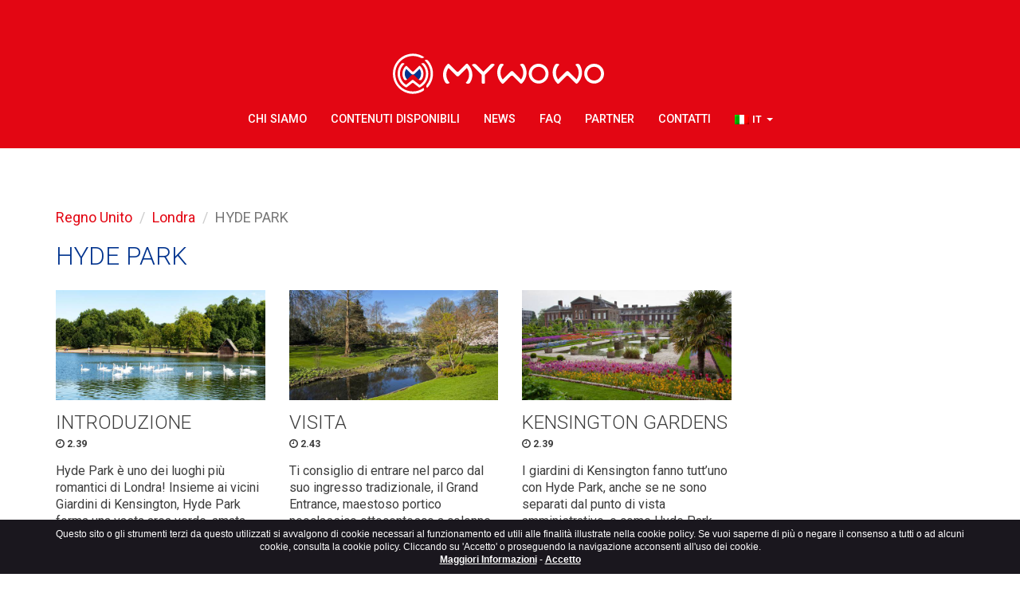

--- FILE ---
content_type: text/html; charset=UTF-8
request_url: https://mywowo.net/it/regno-unito/londra/hyde-park
body_size: 5455
content:
<!DOCTYPE html>
<html xmlns="http://www.w3.org/1999/xhtml" xml:lang="it" lang="it">
  <head>
    <meta charset="utf-8">
    <meta name="viewport" content="width=device-width, initial-scale=1.0">
    <link rel="image_src" href="https://mywowo.net/website/images/logo.jpg"/>

    <meta name="google-site-verification" content="zmWoOUC3tIU59Y-chQnHABRyWKKoPQVDtqh6Ak1QQ9c" />

    <!-- Meta SEO -->
    <title>Audioguida HYDE PARK Guida Turistica | MyWoWo</title>
<meta name="description" content="Audioguida HYDE PARK Londra. Esplora, impara e scopri questa meraviglia del mondo!">
<link rel="canonical" href="https://mywowo.net/it/regno-unito/londra/hyde-park"/>
<link rel="amphtml" href="https://mywowo.net/it/regno-unito/londra/hyde-park/amp"/>
<link rel="alternate" hreflang="de" href="https://mywowo.net/de/vereinigtes-koenigreich/london/hyde-park"/>
<link rel="alternate" hreflang="en" href="https://mywowo.net/en/united-kingdom/london/hyde-park"/>
<link rel="alternate" hreflang="es" href="https://mywowo.net/es/reino-unido/londres/hyde-park"/>
<link rel="alternate" hreflang="fr" href="https://mywowo.net/fr/royame-uni/londres/hyde-park"/>
<link rel="alternate" hreflang="it" href="https://mywowo.net/it/regno-unito/londra/hyde-park"/>
<link rel="alternate" hreflang="ru" href="https://mywowo.net/ru/velikobritaniya/london/gayd-park"/>
<link rel="alternate" hreflang="zh" href="https://mywowo.net/zh/英国/伦敦/海德公园"/>
<meta property="og:title" content="Audioguida HYDE PARK Guida Turistica | MyWoWo" />
<meta property="og:description" content="Audioguida HYDE PARK Londra. Esplora, impara e scopri questa meraviglia del mondo!" />
<meta property="og:site_name" content="MyWoWo" />
<meta property="og:image" content="https://mywowo.net/media/images/cache/londra_08_hyde_park_jpg_1200_630_cover_85.jpg" />
<meta property="og:image:width" content="1200" />
<meta property="og:image:height" content="630" />

<meta name="twitter:card" content="summary_large_image" />
<meta name="twitter:site" content="@My_WoWo" />
<meta name="twitter:title" content="Audioguida HYDE PARK Guida Turistica | MyWoWo" />
<meta name="twitter:description" content="Audioguida HYDE PARK Londra. Esplora, impara e scopri questa meraviglia del mondo!" />
<meta name="twitter:image" content="https://mywowo.net/media/images/cache/londra_08_hyde_park_jpg_1200_630_cover_85.jpg" />

    <meta property="og:url" content="https://mywowo.net/it/regno-unito/londra/hyde-park" />
    <!-- ./Meta SEO -->

    <script type="text/javascript" src="//script.crazyegg.com/pages/scripts/0035/7688.js" async="async"></script>
    <link rel="icon" href="https://mywowo.net/favicon.png" type="any" sizes="25x25">

    <link href="https://fonts.googleapis.com/css?family=Roboto:300,400,500,700" rel="stylesheet">
    <link rel="stylesheet" href="/website/css/vendor.css?id=1f7f28e9be3632544039">
    <link rel="stylesheet" href="/website/css/app.css?id=e1eb0f438c3e184c2874">

    <script src="//code.jquery.com/jquery-2.2.4.min.js" integrity="sha256-BbhdlvQf/xTY9gja0Dq3HiwQF8LaCRTXxZKRutelT44=" crossorigin="anonymous"></script>
    <script type="text/javascript" src="/website/js/vendor.js?id=f85eca561adb85440333"></script>
    <script type="text/javascript" src="/website/js/app.js?id=dd4165de5f24d41c4105"></script>

    <!--[if lt IE 9]>
    <script src="https://oss.maxcdn.com/html5shiv/3.7.2/html5shiv.min.js"></script>
    <script src="https://oss.maxcdn.com/respond/1.4.2/respond.min.js"></script>
    <![endif]-->
    <!-- Facebook Pixel Code -->
<script>
    !function(f,b,e,v,n,t,s)
    {if(f.fbq)return;n=f.fbq=function(){n.callMethod?
        n.callMethod.apply(n,arguments):n.queue.push(arguments)};
        if(!f._fbq)f._fbq=n;n.push=n;n.loaded=!0;n.version='2.0';
        n.queue=[];t=b.createElement(e);t.async=!0;
        t.src=v;s=b.getElementsByTagName(e)[0];
        s.parentNode.insertBefore(t,s)}(window,document,'script',
        'https://connect.facebook.net/en_US/fbevents.js');
    fbq('init', '1939505026075418');
    fbq('track', 'PageView');
</script>
<noscript>
<img height="1" width="1" src="https://www.facebook.com/tr?id=1939505026075418&ev=PageView&noscript=1"/>
</noscript>
<!-- End Facebook Pixel Code -->
    <!-- Global site tag (gtag.js) - Google Analytics -->
<script async src="https://www.googletagmanager.com/gtag/js?id=G-G529P66SZC"></script>
<script>
    window.dataLayer = window.dataLayer || [];
    function gtag(){dataLayer.push(arguments);}
    gtag('js', new Date());

    gtag('config', 'G-G529P66SZC', {'anonymizeIp': true});
</script>



  </head>
  <body class="lang-it">
    
    <nav class="navbar navbar-default">
    <div class="container">
        <div class="navbar-header">
            <button type="button" class="navbar-toggle collapsed" data-toggle="collapse" data-target="#navbar" aria-expanded="false" aria-controls="navbar">
                <span class="sr-only">Toggle navigation</span>
                <span class="icon-bar"></span>
                <span class="icon-bar"></span>
                <span class="icon-bar"></span>
            </button>
            <a class="navbar-brand" href="https://mywowo.net/it">
                <img src="https://mywowo.net/website/images/logo.svg" alt="MyWoWo" class="img-responsive center-block">
            </a>
        </div>
        <div id="navbar" class="navbar-collapse collapse">
            <ul class="nav navbar-nav">
                
                                                            
                                                    <li class="">
                                <a href="https://mywowo.net/it/chi-siamo">Chi Siamo</a>
                            </li>
                                                                                                        
                                                    <li class="">
                                <a href="https://mywowo.net/it/contenuti-disponibili">Contenuti Disponibili</a>
                            </li>
                                                                                                        
                                                    <li class="">
                                <a href="https://mywowo.net/it/news">News</a>
                            </li>
                                                                                                        
                                                    <li class="">
                                <a href="https://mywowo.net/it/faq">FAQ</a>
                            </li>
                                                                                                        
                                                    <li class="">
                                <a href="https://mywowo.net/it/partner">Partner</a>
                            </li>
                                                                                                        
                                                    <li class="">
                                <a href="https://mywowo.net/it/contatti">Contatti</a>
                            </li>
                                                            
                
                
                    <li class="language-dropdown dropdown">
                        <a href="#" class="dropdown-toggle" data-toggle="dropdown" role="button" aria-haspopup="true" aria-expanded="false">
                            <img src="https://mywowo.net/website/images/flags/it.png" alt="Italiano" class="bg-image">
                            <span>IT</span>
                            <span class="caret"></span>
                        </a>
                        <ul class="dropdown-menu">
                                                                                                <li>
                                        
                                                                                                                                    <a href="https://mywowo.net/de/vereinigtes-koenigreich/london/hyde-park">
                                                    <img src="https://mywowo.net/website/images/flags/de.png" alt="Deutsch" class="bg-image">
                                                    <span>Deutsch</span>
                                                </a>
                                                                                    
                                    </li>
                                                                                                                                <li>
                                        
                                                                                                                                    <a href="https://mywowo.net/en/united-kingdom/london/hyde-park">
                                                    <img src="https://mywowo.net/website/images/flags/en.png" alt="English / USA" class="bg-image">
                                                    <span>English / USA</span>
                                                </a>
                                                                                    
                                    </li>
                                                                                                                                <li>
                                        
                                                                                                                                    <a href="https://mywowo.net/es/reino-unido/londres/hyde-park">
                                                    <img src="https://mywowo.net/website/images/flags/es.png" alt="español" class="bg-image">
                                                    <span>español</span>
                                                </a>
                                                                                    
                                    </li>
                                                                                                                                <li>
                                        
                                                                                                                                    <a href="https://mywowo.net/fr/royame-uni/londres/hyde-park">
                                                    <img src="https://mywowo.net/website/images/flags/fr.png" alt="français" class="bg-image">
                                                    <span>français</span>
                                                </a>
                                                                                    
                                    </li>
                                                                                                                                                                                            <li>
                                        
                                                                                                                                    <a href="https://mywowo.net/ru/velikobritaniya/london/gayd-park">
                                                    <img src="https://mywowo.net/website/images/flags/ru.png" alt="русский" class="bg-image">
                                                    <span>русский</span>
                                                </a>
                                                                                    
                                    </li>
                                                                                                                                <li>
                                        
                                                                                                                                    <a href="https://mywowo.net/zh/英国/伦敦/海德公园">
                                                    <img src="https://mywowo.net/website/images/flags/zh.png" alt="简体中文" class="bg-image">
                                                    <span>简体中文</span>
                                                </a>
                                                                                    
                                    </li>
                                                                                    </ul>
                    </li>
                
            </ul>
        </div><!--/.nav-collapse -->
    </div>
</nav>
    
    <section class="normal-page audioguide-list">
        <div class="container">
            <ol class="breadcrumb">
                <li><a href="https://mywowo.net/it/regno-unito">Regno Unito</a></li>
                <li><a href="https://mywowo.net/it/regno-unito/londra">Londra</a></li>
                <li class="active">HYDE PARK</li>
            </ol>

            <h1 class="audioguide-list__title">HYDE PARK</h1>

            <div class="row flex">
                                    <div class="col-lg-3 col-md-3 col-sm-4 col-xs-12">
                        <a href="https://mywowo.net/it/regno-unito/londra/hyde-park/introduzione" class="audioguide-list-item">
                            <img src="/media/images/cache/londra_hyde_park_01_introduzione_jpg_640_336_cover_70.jpg" alt="INTRODUZIONE" class="img-responsive fw">

                            <h2 class="audioguide-list-item__title">INTRODUZIONE</h2>

                            <p class="audioguide-list-item__count">
                                <i class="fa fa-clock-o" aria-hidden="true"></i> 2.39
                            </p>

                            <p class="audioguide-list-item__description">
                                                                    Hyde Park &egrave; uno dei luoghi pi&ugrave; romantici di Londra!
Insieme ai vicini Giardini di Kensington, Hyde Park forma una vasta area verde, amata dai londinesi e dai turisti, che ti...
                                                            </p>

                            <p class="audioguide-list-item__btn">
                                <i class="fa fa-caret-right" aria-hidden="true"></i> Leggi tutto
                            </p>
                        </a>
                    </div>
                                    <div class="col-lg-3 col-md-3 col-sm-4 col-xs-12">
                        <a href="https://mywowo.net/it/regno-unito/londra/hyde-park/visita" class="audioguide-list-item">
                            <img src="/media/images/cache/londra_hyde_park_02_visita_jpg_640_336_cover_70.jpg" alt="VISITA" class="img-responsive fw">

                            <h2 class="audioguide-list-item__title">VISITA</h2>

                            <p class="audioguide-list-item__count">
                                <i class="fa fa-clock-o" aria-hidden="true"></i> 2.43
                            </p>

                            <p class="audioguide-list-item__description">
                                                                    Ti consiglio di entrare nel parco dal suo ingresso tradizionale, il Grand Entrance, maestoso portico neoclassico ottocentesco a colonne scanalate con un grande arco al centro e due minori ai lati. Lo...
                                                            </p>

                            <p class="audioguide-list-item__btn">
                                <i class="fa fa-caret-right" aria-hidden="true"></i> Leggi tutto
                            </p>
                        </a>
                    </div>
                                    <div class="col-lg-3 col-md-3 col-sm-4 col-xs-12">
                        <a href="https://mywowo.net/it/regno-unito/londra/hyde-park/kensington-gardens" class="audioguide-list-item">
                            <img src="/media/images/cache/londra_hyde_park_03_kensington_gardens_jpg_640_336_cover_70.jpg" alt="KENSINGTON GARDENS" class="img-responsive fw">

                            <h2 class="audioguide-list-item__title">KENSINGTON GARDENS</h2>

                            <p class="audioguide-list-item__count">
                                <i class="fa fa-clock-o" aria-hidden="true"></i> 2.39
                            </p>

                            <p class="audioguide-list-item__description">
                                                                    I giardini di Kensington fanno tutt&rsquo;uno con Hyde Park, anche se ne sono separati dal punto di vista amministrativo, e come Hyde Park hanno un impianto settecentesco. Sicuramente anche a te...
                                                            </p>

                            <p class="audioguide-list-item__btn">
                                <i class="fa fa-caret-right" aria-hidden="true"></i> Leggi tutto
                            </p>
                        </a>
                    </div>
                            </div>

            <div class="banner-travel center-block">
        <a href="https://travelmate.tech/it/regno-unito/londra"
            target="_blank"
            onclick="gtag('event', 'cta_tm', {'lang': 'it', 'position': 'image and logo'});">
            Acquista l&#039;audioguida completa sulla nostra nuova app TravelMate!<br>
            Clicca qui
            <img src="https://mywowo.net/website/images/ico-app-travelmate.png" class="img-responsive banner-travel-logo">
        </a>
    </div>
        </div>
    </section>
        <footer class="footer text-center">
  <div class="container">

    <div class="footer__cities">
              <h3>
          <a href="https://mywowo.net/it/paesi-bassi/amsterdam">
            Amsterdam
          </a>
        </h3>
              <h3>
          <a href="https://mywowo.net/it/italia/assisi">
            Assisi
          </a>
        </h3>
              <h3>
          <a href="https://mywowo.net/it/grecia/atene">
            Atene
          </a>
        </h3>
              <h3>
          <a href="https://mywowo.net/it/spagna/barcellona">
            Barcellona
          </a>
        </h3>
              <h3>
          <a href="https://mywowo.net/it/italia/bergamo">
            Bergamo
          </a>
        </h3>
              <h3>
          <a href="https://mywowo.net/it/germania/berlino">
            Berlino
          </a>
        </h3>
              <h3>
          <a href="https://mywowo.net/it/italia/cinque-terre">
            Cinque Terre
          </a>
        </h3>
              <h3>
          <a href="https://mywowo.net/it/italia/como">
            Como
          </a>
        </h3>
              <h3>
          <a href="https://mywowo.net/it/italia/costiera-amalfitana">
            Costiera Amalfitana
          </a>
        </h3>
              <h3>
          <a href="https://mywowo.net/it/emirati-arabi-uniti/dubai">
            Dubai
          </a>
        </h3>
              <h3>
          <a href="https://mywowo.net/it/italia/firenze">
            Firenze
          </a>
        </h3>
              <h3>
          <a href="https://mywowo.net/it/cina/hong-kong">
            Hong Kong
          </a>
        </h3>
              <h3>
          <a href="https://mywowo.net/it/italia/lecce">
            Lecce
          </a>
        </h3>
              <h3>
          <a href="https://mywowo.net/it/regno-unito/londra">
            Londra
          </a>
        </h3>
              <h3>
          <a href="https://mywowo.net/it/spagna/madrid">
            Madrid
          </a>
        </h3>
              <h3>
          <a href="https://mywowo.net/it/stati-uniti/miami">
            Miami
          </a>
        </h3>
              <h3>
          <a href="https://mywowo.net/it/italia/milano">
            Milano
          </a>
        </h3>
              <h3>
          <a href="https://mywowo.net/it/russia/mosca">
            Mosca
          </a>
        </h3>
              <h3>
          <a href="https://mywowo.net/it/italia/napoli">
            Napoli
          </a>
        </h3>
              <h3>
          <a href="https://mywowo.net/it/stati-uniti/new-york">
            New York
          </a>
        </h3>
              <h3>
          <a href="https://mywowo.net/it/italia/palermo">
            Palermo
          </a>
        </h3>
              <h3>
          <a href="https://mywowo.net/it/francia/parigi">
            Parigi
          </a>
        </h3>
              <h3>
          <a href="https://mywowo.net/it/cina/pechino">
            Pechino
          </a>
        </h3>
              <h3>
          <a href="https://mywowo.net/it/italia/pisa">
            Pisa
          </a>
        </h3>
              <h3>
          <a href="https://mywowo.net/it/italia/pompei">
            Pompei
          </a>
        </h3>
              <h3>
          <a href="https://mywowo.net/it/rep-ceca/praga">
            Praga
          </a>
        </h3>
              <h3>
          <a href="https://mywowo.net/it/italia/ravenna">
            Ravenna
          </a>
        </h3>
              <h3>
          <a href="https://mywowo.net/it/italia/roma">
            Roma
          </a>
        </h3>
              <h3>
          <a href="https://mywowo.net/it/russia/san-pietroburgo">
            San Pietroburgo
          </a>
        </h3>
              <h3>
          <a href="https://mywowo.net/it/grecia/santorini">
            Santorini
          </a>
        </h3>
              <h3>
          <a href="https://mywowo.net/it/singapore/singapore">
            Singapore
          </a>
        </h3>
              <h3>
          <a href="https://mywowo.net/it/italia/tarquinia-sponsored">
            Tarquinia (SPONSORED)
          </a>
        </h3>
              <h3>
          <a href="https://mywowo.net/it/giappone/tokio">
            Tokio
          </a>
        </h3>
              <h3>
          <a href="https://mywowo.net/it/italia/torino">
            Torino
          </a>
        </h3>
              <h3>
          <a href="https://mywowo.net/it/italia/trento">
            Trento
          </a>
        </h3>
              <h3>
          <a href="https://mywowo.net/it/italia/venezia">
            Venezia
          </a>
        </h3>
              <h3>
          <a href="https://mywowo.net/it/italia/verona">
            Verona 
          </a>
        </h3>
              <h3>
          <a href="https://mywowo.net/it/austria/vienna">
            Vienna
          </a>
        </h3>
              <h3>
          <a href="https://mywowo.net/it/stati-uniti/washington">
            Washington
          </a>
        </h3>
          </div>

    <div class="social social--white">
      <a href='https://www.facebook.com/My-WoWo-1839034866347336/' class='social__item' alt='Facebook' target='_blank'><i class='fa fa-facebook' aria-hidden='true'></i></a><a href='https://www.instagram.com/mywowo_travel_app/' class='social__item' alt='Instagram' target='_blank'><i class='fa fa-instagram' aria-hidden='true'></i></a><a href='https://www.youtube.com/channel/UC2W9cS659g3qt2nHl1qdYHw' class='social__item' alt='YouTube' target='_blank'><i class='fa fa-youtube' aria-hidden='true'></i></a><a href='https://www.linkedin.com/company/mywowo-srl' class='social__item' alt='LinkedIn' target='_blank'><i class='fa fa-linkedin' aria-hidden='true'></i></a>
    </div>

    <ul class="distributor-icon hidden-xs">
            <li>
        <a href="https://play.google.com/store/apps/details?id=net.mywowo.MyWoWo&amp;hl=it" target="_blank" onclick="gtag('event', 'click_android', {'lang': 'it'});">
          <img src="https://mywowo.net/website/images/google-play.svg" alt="Google Play">
        </a>
      </li>
                  <li>
        <a href="https://apps.apple.com/it/app/mywowo-travel-app/id1257657737" target="_blank" onclick="gtag('event', 'click_apple', {'lang': 'it'});">
          <img src="https://mywowo.net/website/images/app-store.svg" alt="App Store">
        </a>
      </li>
          </ul>

    <div class="footer__legal center-block">
      <p>MyWoWo s.r.l.<br />
      <small>P.I. e C.F. 04201270164 Via Marconi, 34 – 24068 Seriate (BG) Iscritta al registro delle imprese di Bergamo con n° iscrizione 443941 – Cap.Soc. € 100.000,00 i.v.</small>
      </p>
      <p><a href="https://mywowo.net/it/terms-and-conditions">TERMS AND CONDITIONS</a> - <a href="https://ultramas.io" target="_blank">CREDITS</a></p>
    </div>

  </div>
</footer>
    <section class="app-distributors text-center visible-xs">
  <ul class="distributor-icon">
        <li>
      <a href="https://play.google.com/store/apps/details?id=net.mywowo.MyWoWo&amp;hl=it" target="_blank" onclick="gtag('event', 'click_android', {'lang': 'it'});">
        <img src="https://mywowo.net/website/images/google-play.svg" alt="Google Play">
      </a>
    </li>
            <li>
      <a href="https://apps.apple.com/it/app/mywowo-travel-app/id1257657737" target="_blank" onclick="gtag('event', 'click_apple', {'lang': 'it'});">
        <img src="https://mywowo.net/website/images/app-store.svg" alt="App Store">
      </a>
    </li>
      </ul>
</section>
    
    <script type="text/javascript">
    var urlAjaxHandler  = "https://mywowo.net/it";
    var _LANG           = "it";
    var _WEBSITE_NAME   = "MyWoWo";
    </script>

    <script type="text/javascript">
      $(document).ready(function() {
        App.init();
      });
    </script>
    <script type="text/javascript" src="https://mywowo.net/website/js/marktrick.js"></script>
        <div class="cookie_notice hidden-print" role="status">
    <div class="container">
      Questo sito o gli strumenti terzi da questo utilizzati si avvalgono di cookie necessari al funzionamento ed utili alle finalità illustrate nella cookie policy. Se vuoi saperne di più o negare il consenso a tutti o ad alcuni cookie, consulta la cookie policy. Cliccando su 'Accetto' o proseguendo la navigazione acconsenti all'uso dei cookie.<br>
      <span> <a href="https://mywowo.net/it/terms-and-conditions" target="_blank">Maggiori Informazioni</a></span>
      - <span id="cookie_close" class="close_eu pointer" style="padding:0px;" href="javascript:void(0);">Accetto</span>
    </div>
  </div>
  <script>
    jQuery(document).ready(function($){
        var cH = $.maCookieEu(this,{
          position    : "bottom",
          cookie_name : "euCookie",
          background  : "#1A171E",
          delete      : true
        }
      )
    });
</script>

    <script src="https://my.hellobar.com/7d98177c1b7513cf439abbcb9f759036bebc2712.js" type="text/javascript" charset="utf-8" async="async"></script>

  </body>
</html>
